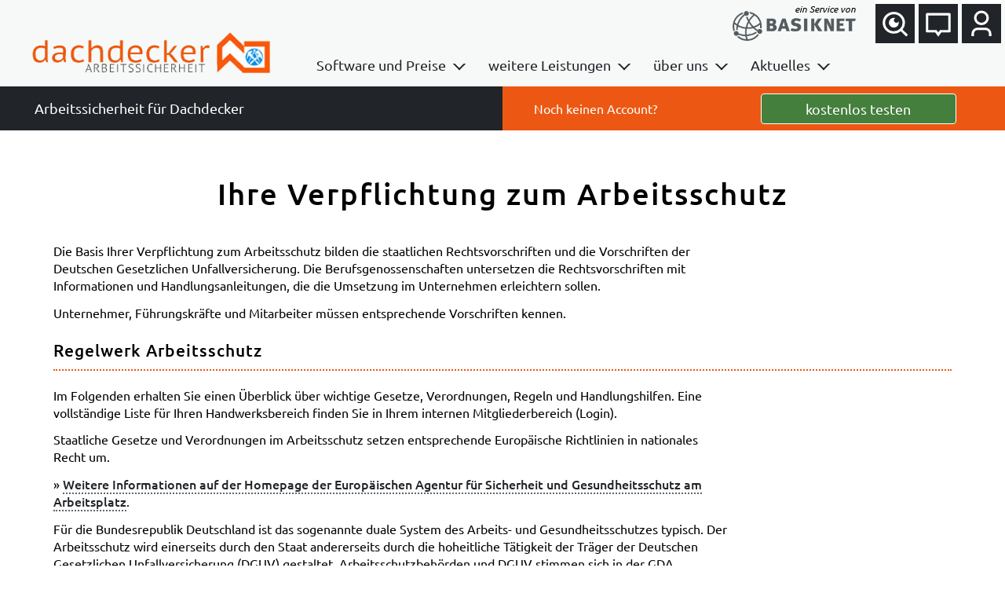

--- FILE ---
content_type: text/html; charset=utf-8
request_url: https://dachdecker-arbeitssicherheit.de/infos_arbeitsschutz.php?thema=infos
body_size: 7268
content:
<!DOCTYPE html>
<html lang="de">

    <head>
        <meta charset="utf-8">
        <meta name="description" content="Dachdecker-Arbeitssicherheit - Das Team von Dachdecker-Arbeitssicherheit stellt sich vor. Lernen Sie unsere Fachkräfte für Arbeitssicherheit, Sicherheitsingenieure & SiGeKo an unseren deutschlandweiten Standorten kennen">
        <meta name="author" content="Basiknet">
        <meta name="viewport" content="width=device-width, initial-scale=1.0">
        
        <!-- weitere Angaben (übernommen) --> 
        <meta name="page-type" content="Arbeitssicherheit">
        <meta name="content-language" content="de ">
        <meta name="robots" content="INDEX, FOLLOW">
        <meta name="revisit-after" content="10 days">
        <link rel="shortcut icon" type="image/x-icon" href="pics/favicon_dac.ico">
                
        <title>Dachdecker-Arbeitssicherheit – Unser Team</title>
        
        <link href="css/set_klon_dac.css" rel="stylesheet" type="text/css">
        <link href="css/theme_basik.css" rel="stylesheet" type="text/css">
        <link href="css/swiper.min.css" rel="stylesheet" type="text/css">
         
        <style type="text/css">
            @media print  {  .screen {display:none;}  }
            @media screen {  .print {display:none; }  }
                    </style>
        <script src="js/jquery-1.12.4.min.js" type="text/javascript"></script> 
        
    </head>
    <body class="public" >
       
        <!-- Kopf -->
                <header style="background-image: url('pics/themeback_dac.jpg');">
            <nav class="topnav">
                <div id="logo">
                    <a href="index.php"><img src="pics/logo_Dac.png"></a>
                </div>
                <div id="suchfeld">
                    <form id="suchform" method="post" action="suche.php?thema=suche" accept-charset="utf-8" name="GoSuch">
                        <fieldset>
                            <input id="suchwort" class="nofokus" type="text" placeholder="Suche..." maxlength="30" name="suche">
                        </fieldset>
                        <svg viewbox="0 0 24 24" width="32" height="32">
                            <path fill="none" d="M0 0h24v24H0z"/><path d="M16.172 11l-5.364-5.364 1.414-1.414L20 12l-7.778 7.778-1.414-1.414L16.172 13H4v-2z" fill="rgba(0,0,0,1)"/>
                        </svg>

                        <input class="sendgo" type="submit" alt="Suche" value="" name="Such">
                    </form>
                </div>
                <div id="basik">
                <p>ein Service von</p>
        
                <img src="pics/partnerlogo.png">                </div>
                <div id="topbar">
                    <button id="suche">
                        <a href="#top">
                        <svg viewbox="0 0 24 24" fill="currentColor" width="3.4em" height="3.4em" data-pg-collapsed>
                            <g>
                                <path fill="none" d="M0 0h24v24H0z"/>
                                <path d="M18.031 16.617l4.283 4.282-1.415 1.415-4.282-4.283A8.96 8.96 0 0 1 11 20c-4.968 0-9-4.032-9-9s4.032-9 9-9 9 4.032 9 9a8.96 8.96 0 0 1-1.969 5.617zm-2.006-.742A6.977 6.977 0 0 0 18 11c0-3.868-3.133-7-7-7-3.868 0-7 3.132-7 7 0 3.867 3.132 7 7 7a6.977 6.977 0 0 0 4.875-1.975l.15-.15zm-3.847-8.699a2 2 0 1 0 2.646 2.646 4 4 0 1 1-2.646-2.646z"/>
                            </g>
                        </svg>
                        </a>
                    </button><button id="kontakt">
                        <a href="kontakt_mailformular.php">
                        <svg viewbox="0 0 24 24" fill="currentColor" width="3.4em" height="3.4em" data-pg-collapsed>
                            <g>
                                <path fill="none" d="M0 0h24v24H0z"/>
                                <path d="M14.45 19L12 22.5 9.55 19H3a1 1 0 0 1-1-1V4a1 1 0 0 1 1-1h18a1 1 0 0 1 1 1v14a1 1 0 0 1-1 1h-6.55zm-1.041-2H20V5H4v12h6.591L12 19.012 13.409 17z"/>
                            </g>
                        </svg>
                        </a>
                    </button><button id="nutzer">
                        <a href="#top">
                        <svg viewbox="0 0 24 24" fill="currentColor" width="3.4em" height="3.4em" data-pg-collapsed>
                            <g>
                                <path fill="none" d="M0 0h24v24H0z"/>
                                <path d="M20 22h-2v-2a3 3 0 0 0-3-3H9a3 3 0 0 0-3 3v2H4v-2a5 5 0 0 1 5-5h6a5 5 0 0 1 5 5v2zm-8-9a6 6 0 1 1 0-12 6 6 0 0 1 0 12zm0-2a4 4 0 1 0 0-8 4 4 0 0 0 0 8z"/>
                            </g>
                        </svg>
                        </a>
                    </button>
                                </div>
                <div id="menu">
                    <button id="showme">
                        <p>Menu<br>einblenden</p>
                        <svg viewbox="0 0 24 24" fill="currentColor" width="3.4em" height="3.4em" data-pg-collapsed>
                            <g>
                                <path fill="none" d="M0 0H24V24H0z"/>
                                <path d="M21 18v2H3v-2h18zM6.95 3.55v9.9L2 8.5l4.95-4.95zM21 11v2h-9v-2h9zm0-7v2h-9V4h9z"/>
                            </g>
                        </svg>
                    </button>
                    <button id="hideme">
                        <svg viewbox="0 0 24 24" fill="currentColor" width="3.4em" height="3.4em" data-pg-collapsed>
                            <g>
                                <path fill="none" d="M0 0H24V24H0z"/>
                                <path d="M21 18v2H3v-2h18zM17.05 3.55L22 8.5l-4.95 4.95v-9.9zM12 11v2H3v-2h9zm0-7v2H3V4h9z"/>
                            </g>
                        </svg>
                    </button>

                    <ul class="navbar-nav noshow"><li class="nav-item mobile"><a class="nav-link" href="#">Startmenu</a></li><li class="nav-item hasdrop"><a href="software.php?thema=software" class="nav-link">Software und Preise</a><ul class="dropdown"><li class="sub-item"><a href="software.php?thema=software#gbu" class="nav-link">Gefährdungsbeurteilung</a></li><li class="sub-item"><a href="software.php?thema=software#gst" class="nav-link">Gefahrstoffmanagement</a></li><li class="sub-item"><a href="software.php?thema=software#utw" class="nav-link">Unterweisungen</a></li><li class="sub-item"><a href="software.php?thema=software#aufg" class="nav-link">Aufgaben und Termine</a></li><li class="sub-item"><a href="software.php?thema=software#amit" class="nav-link">Arbeitsmittel</a></li><li class="sub-item"><a href="software.php?thema=software#hlf" class="nav-link">Erste Hilfe / Brandschutz</a></li><li class="sub-item"><a href="software.php?thema=software#bem" class="nav-link">Betriebliches Eingliederungsmanagement (BEM)</a></li><li class="sub-item"><a href="software.php?thema=software#preise" class="nav-link">Preisübersicht Arbeitsschutzportal</a></li></ul></li><li class="nav-item hasdrop"><a href="leistungen.php?thema=weitere" class="nav-link">weitere Leistungen</a><ul class="dropdown"><li class="sub-item"><a href="leistungen.php?thema=weitere#betreuung" class="nav-link">Arbeitsschutzbetreuung</a></li><li class="sub-item"><a href="leistungen.php?thema=weitere#demandu" class="nav-link">Beurteilung psych. Belastungen mit DEMANDU</a></li><li class="sub-item"><a href="leistungen.php?thema=weitere#schulung" class="nav-link">Schulungen</a></li><li class="sub-item"><a href="leistungen.php?thema=weitere#fasi" class="nav-link">Basik-Pro</a></li><li class="sub-item"><a href="leistungen.php?thema=weitere#label" class="nav-link">White Label – Ihr Firmenportal als externe Beratung</a></li><li class="sub-item"><a href="leistungen.php?thema=weitere#preise" class="nav-link">Preisübersicht weitere Leistungen</a></li></ul></li><li class="nav-item hasdrop"><a href="ueber_uns.php?thema=ueber_uns" class="nav-link">über uns</a><ul class="dropdown"><li class="sub-item"><a href="ueber_uns_team.php?thema=ueber_uns" class="nav-link">Team</a></li><li class="sub-item"><a href="ueber_uns_partner.php?thema=ueber_uns" class="nav-link">Partner</a></li></ul></li><li class="nav-item hasdrop"><a href="aktuelles.php?thema=aktuell" class="nav-link">Aktuelles</a><ul class="dropdown"><li class="sub-item"><a href="aktuelles.php?thema=aktuell#newsletter" class="nav-link">Newsletter</a></li><li class="sub-item"><a href="aktuelles.php?thema=aktuell#veranstaltungen" class="nav-link">Veranstaltungen</a></li><li class="sub-item"><a href="aktuelles_veroeffentlichungen.php?thema=aktuell" class="nav-link">Veröffentlichungen</a></li></ul></li></ul>
                </div>
            </nav>

            <div id="headpromo">
                <p style='width:50%;'>Noch keinen Account?</p><a href="sicherheit_formular.php" style="width:50%"><button style="width:80%">kostenlos testen</button></a>            </div>
            <div id="headclaim">
                <p>Arbeitssicherheit für Dachdecker</p>
            </div>

                <!-- nur Anzeige, wenn nicht eigeloggt !  -->
            <div id="login" style="display: none;">
                <button>
                    <svg viewbox="0 0 24 24" fill="currentColor" width="4.5em" height="4.5em" data-pg-collapsed>
                        <g>
                            <path fill="none" d="M0 0h24v24H0z"/>
                            <path d="M12 10.586l4.95-4.95 1.414 1.414-4.95 4.95 4.95 4.95-1.414 1.414-4.95-4.95-4.95 4.95-1.414-1.414 4.95-4.95-4.95-4.95L7.05 5.636z"/>
                        </g>
                    </svg>
                </button>
                <p>Willkommen in Ihrem Portal für Arbeitssicherheit</p>
                <form id="int_login" method="post" action="/infos_arbeitsschutz.php" accept-charset="utf-8" name="GoLogin">
                    <fieldset>
                        <input id="usrName" class="nofokus" type="text" value="Benutzername" onblur="this.value=!this.value?'Benutzername':this.value;" onfocus="this.select()" onclick="this.value='';" maxlength="30" name="usrName">
                        <input id="usrPass" class="nofokus" type="text" value="Passwort" onblur="if (this.value=='') {this.value='Passwort'; this.type = 'text';}" onfocus="if(this.value=='Passwort') {this.type = 'password'; this.value=''; this.select(); }" maxlength="30" name="usrPass">
                        <button id="showpass" type="button" onclick="if(document.getElementById('usrPass').type=='password') {document.getElementById('usrPass').type = 'text';} else {document.getElementById('usrPass').type = 'password';}"><svg style="height:2.6em; width:2.6em; " xmlns="http://www.w3.org/2000/svg" viewBox="0 0 24 24" fill="currentColor"><path d="M23.821,11.181v0C22.943,9.261,19.5,3,12,3S1.057,9.261.179,11.181a1.969,1.969,0,0,0,0,1.64C1.057,14.739,4.5,21,12,21s10.943-6.261,11.821-8.181A1.968,1.968,0,0,0,23.821,11.181ZM12,19c-6.307,0-9.25-5.366-10-6.989C2.75,10.366,5.693,5,12,5c6.292,0,9.236,5.343,10,7C21.236,13.657,18.292,19,12,19Z"/><path d="M12,7a5,5,0,1,0,5,5A5.006,5.006,0,0,0,12,7Zm0,8a3,3,0,1,1,3-3A3,3,0,0,1,12,15Z"/></svg></button>
                        <input type="submit" alt="Einloggen" value="Einloggen" name="goin">
                    </fieldset>

                </form>
                <a href="passwort_zuruecksetzen.php">[ Passwort vergessen ? ]</a>
            </div>
    
            <div id="promo" class="show">
                <div class="col"><p>Noch keinen Account?</p><a href="sicherheit_formular.php"><button>kostenlos testen</button></a></div>
                <div class="offer"><p>Eine Woche kostenfrei - Zugriff auf alle Module !</p></div>
            </div>
        </header>
        <div id="claim">
            <h1>Arbeitssicherheit für Dachdecker</h1>
            <h3>einfach.sicher.digital</h3>
        </div>
        <div id="main">
            <div class="outer">
                <div class="inner">

                            
                    <!-- Start mit Content der Seite --> 

                    <section id="team">
                        <div class="container">
                        
                            <h2>Ihre Verpflichtung zum Arbeitsschutz</h2>
                            <p>
                                Die Basis Ihrer Verpflichtung zum Arbeitsschutz bilden die staatlichen Rechtsvorschriften
                                und die Vorschriften der Deutschen Gesetzlichen Unfallversicherung. Die
                                Berufsgenossenschaften untersetzen die Rechtsvorschriften mit
                                Informationen und Handlungsanleitungen, die die Umsetzung im Unternehmen
                                erleichtern sollen.
                            </p>
                            <p>
                                Unternehmer, Führungskräfte und Mitarbeiter müssen entsprechende Vorschriften
                                kennen.
                            </p>
                    
                            
                            <h3>Regelwerk Arbeitsschutz</h3>
                            <p>
                                Im Folgenden erhalten Sie einen Überblick über wichtige Gesetze,
                                Verordnungen, Regeln und Handlungshilfen. Eine vollständige Liste für
                                Ihren Handwerksbereich finden Sie in Ihrem internen Mitgliederbereich
                                (Login).
                            </p>

                            <p>
                                Staatliche Gesetze und Verordnungen im Arbeitsschutz setzen
                                entsprechende Europäische Richtlinien in nationales Recht um.
                            </p>
                            <p>
                                » <a href="https://osha.europa.eu/de/safety-and-health-legislation" target="_blank">
                                Weitere Informationen auf der Homepage der
                                Europäischen Agentur für Sicherheit und Gesundheitsschutz am Arbeitsplatz</a>.
                            </p>
                            <p>
                                Für die Bundesrepublik Deutschland ist das sogenannte duale System des
                                Arbeits- und Gesundheitsschutzes typisch. Der Arbeitsschutz wird
                                einerseits durch den Staat andererseits durch die hoheitliche Tätigkeit
                                der Träger der Deutschen Gesetzlichen Unfallversicherung (DGUV)
                                gestaltet. Arbeitsschutzbehörden und DGUV stimmen sich in der GDA
                                Gemeinsamen Deutschen Arbeitsschutzstrategie ab und entwickeln gemeinsam
                                mit weiteren Arbeitsschutzakteuren, wie z.B. Krankenkassen, Programme
                                und Leitlinien:
                            </p>
                            <p>
                                » <a href="http://www.gda-portal.de/de/Startseite.html" target="_blank">mehr unter GDA Gemeinsamen Deutschen Arbeitsschutzstrategie</a>
                            </p>
                            <p>
                                In den nächsten Jahren werden im Bereich Arbeitswelt Maßnahmen zur
                                Vorbeugung gegen Krankheiten und Früherkennung von Krankheiten im Rahmen
                                der betrieblichen Gesundheitsförderung in den Mittelpunkt gestellt.
                                Entsprechende Forderungen enthält das im Juli 2015 verabschiedete
                                Präventionsgesetz:
                            </p>
                            <p>
                                » <a href="http://www.immer-am-ball-bleiben.de" target="_blank">mehr unter „Das Präventionsgesetz im Überblick“</a>
                            </p>

                            <h3>Staatlicher Arbeitsschutz</h3>
                            <p>
                                Die Gesetzgebung im Bereich Arbeitsschutz sowie die Überwachung durch
                                staatliche Aufsichtsbehörden sind Aufgaben des Staates (§ 21 des
                                Arbeitsschutzgesetzes).
                            </p>
                            <p>
                                » <a href="http://www.baua.de/cae/servlet/contentblob/677886/publicationFile/" target="_blank">Liste der für den Arbeitsschutz zuständigen staatlichen Behörden der Bundesländer</a>
                            </p>
                            <p>
                                Die Umsetzung der Gesetze erfolgt durch Verordnungen, die für
                                Betriebsbereiche und Baustellen gelten, wie z.B.:
                            </p>
                            <ul>
                                <li>Arbeitsstättenverordnung</li>
                                <li>Betriebssicherheitsverordnung</li>
                                <li>Gefahrstoffverordnung</li>
                                <li>Verordnung zur arbeitsmedizinischen Vorsorge. </li>
                            </ul>
                            <p>
                                Nationale staatliche Regeln und Richtlinien konkretisieren und erläutern
                                einzelne Aspekte der Gesetze und Verordnungen, wie z.B. Technischen
                                Regeln für Gefahrstoffe (TRGS), die die Forderungen aus der
                                Gefahrstoffverordnung (GefStoffV) im Detail umsetzen. Sie haben keinen
                                Gesetzescharakter, stellen aber den Stand der Technik dar und zeigen
                                Wege zur Einhaltung der Gesetze und Verordnungen auf.
                            </p>

                            <table width="70%" cellpadding="6" class="download_tab"><tbody>
                                <tr id="art1476"><td valign=top width=20><nobr><a href="https://www.basik-net.de/basic-content/doc_upload/6_TRGS_555_Betriebsanweisung_Information_Beschaeftigte.pdf" target="_blank"><img src='./bild/pdf_thumb.gif'></a></nobr></td><td>TRGS 555 Betriebsanweisungen und Informationen für Beschäftigte</td>
                                </tr>
                                <tr id="art1473"><td valign=top width=20><nobr><a href="https://www.basik-net.de/basic-content/doc_upload/6_ASR_A4.3_Erste_Hilfe.pdf" target="_blank"><img src='./bild/pdf_thumb.gif'></a></nobr></td><td>ASR A4.3 Erste Hilfe</td>
                                </tr>
                                <tr id="art1474"><td valign=top width=20><nobr><a href="https://www.basik-net.de/basic-content/doc_upload/6_ASR_A2.2_Massnahmen_gegen_Braende.pdf" target="_blank"><img src='./bild/pdf_thumb.gif'></a></nobr></td><td>ASR A2.2 Maßnahmen gegen Brände</td>
                                </tr>
                                <tr id="art305"><td valign=top width=20><nobr><a href="https://www.basik-net.de/basic-content/doc_upload/6_ChemVOCFarbV_16_Dez_2004.pdf" target="_blank"><img src='./bild/pdf_thumb.gif'></a></nobr></td><td>Lösemittelhaltige Farben- und Lack-Verordnung (ChemVOCFarbV)</td>
                                </tr></tbody></table>
                            <br>
                            <h3>DGUV Deutsche Gesetzliche Unfallversicherung</h3>
                            <p>
                                Die Berufsgenossenschaften und die Unfallversicherungsträger der
                                öffentlichen Hand haben den gesetzlichen Auftrag, Arbeitsunfälle sowie
                                Berufskrankheiten und arbeitsbedingte Gesundheitsgefahren zu verhüten.
                                Nach Eintritt eines Versicherungsfalles entschädigen sie die
                                Versicherten oder deren Hinterbliebene.
                            </p>
                            <p>
                                Um ihrem Präventionsauftrag nach § 14 ff. SGB VII nachzukommen, erlassen
                                die Unfallversicherungsträger sogenannte DGUV Vorschriften, die wiederum
                                durch DGUV Regeln, Informationen und Grundsätze übergreifend oder
                                branchenspezifisch untersetzt werden können.
                            </p>
                            <p>
                                <a href="http://www.dguv.de/de/versicherung/gesetz_grundlage/index.jsp" target="_blank">» mehr zu gesetzlichen Grundlagen der DGUV</a><br>
                                <a href="http://www.dguv.de/de/praevention/vorschriften_regeln/index.jsp" target="_blank">» mehr zu DGUV Regelwerk (Vorschriften, Regeln, Informationen, Grundsätze) </a>
                            </p><br>
                            <table width="70%" cellpadding="6" class="download_tab"><tbody>
                                <tr id="art96"><td valign=top width=20><nobr><a href="https://www.basik-net.de/basic-content/doc_upload/7_DGUV_1_Praevention_Muster_UVV_Nov_2013.pdf" target="_blank"><img src='./bild/pdf_thumb.gif'></a></nobr></td><td>DGUV Vorschrift 1 Grundsätze der Prävention</td>
                                </tr>
                                <tr id="art1477"><td valign=top width=20><nobr><a href="https://www.basik-net.de/basic-content/doc_upload/7_DGUV_Regel_100-001_Grundsaetze_der_Praevention.pdf" target="_blank"><img src='./bild/pdf_thumb.gif'></a></nobr></td><td>DGUV Regel 100-001 Grundsätze der Prävention</td>
                                </tr>
                                <tr id="art870"><td valign=top width=20><nobr><a href="https://www.basik-net.de/basic-content/doc_upload/7_DGUV_2_BGBAU_Februar_2011.pdf" target="_blank"><img src='./bild/pdf_thumb.gif'></a></nobr></td><td>DGUV Vorschrift 2 Betriebsärzte und Fachkräfte für Arbeitssicherheit (BG BAU)</td>
                                </tr>
                                <tr id="art872"><td valign=top width=20><nobr><a href="https://www.basik-net.de/basic-content/doc_upload/7_DGUV_2_BGBAU_Anhaenge_1_5_Februar_2011.pdf" target="_blank"><img src='./bild/pdf_thumb.gif'></a></nobr></td><td>DGUV Vorschrift 2 der BG BAU Anhänge 1-5 </td>
                                </tr>
                                <tr id="art369"><td valign=top width=20><nobr><a href="https://www.basik-net.de/basic-content/doc_upload/7_BGV A3_Elektrische_Betriebsmittel.pdf" target="_blank"><img src='./bild/pdf_thumb.gif'></a></nobr></td><td>DGUV Vorschrift 3 Elektrische Anlagen und Betriebsmittel</td>
                                </tr></tbody></table>                    
                        </div>
                    </section>
                
                    <!--  Ende des Contents --> 

    			</div>
			</div>
        </div>
        
        <!-- Footer --> 
                        <div id="footer">
            <div class="inner">
                <div class="col">
                    <ul>
                        <li><a href="kontakt_mailformular.php">Kontakt</a></li>
                        <li><a href="software.php">Portalmodule / Software</a></li>
                        <li><a href="branchen.php">Branchen</a></li>
                    </ul>
                </div>
                
                <div class="col">
                    <ul>
                        <li><a href="impressum.php">Impressum</a></li>
                        <li><a href="datenschutz.php">Datenschutz</a></li>
                        <li><a href="agb.php">AGB</a></li>
                    </ul>
                </div>

                <div class="col">
                    <ul>
                        <li>
                        <a href="passwort_zuruecksetzen.php">neues Passwort anfordern</a>                        </li>
                        <li><a href="sitemap.php">Sitemap</a></li>
                        <li><a href="javascript:window.print()">Seite drucken</a></li>
                    </ul>
                </div>

                <div class="col social">
                    <p style="font-size: 0.8em;">Teilen auf:</p>
                    <a href="https://www.xing-share.com/social_plugins/share?url=https://dachdecker-arbeitssicherheit.de/infos_arbeitsschutz.php&wtmc=XING;&sc_p=xing-share">
                    <svg viewbox="0 0 24 24" width="2em" height="2em"><path fill="none" d="M0 0h24v24H0z"/><path d="M20.462 3.23c.153 0 .307.078.384.155a.49.49 0 0 1 0 .461l-6.077 10.77 3.846 7.076a.49.49 0 0 1 0 .462.588.588 0 0 1-.384.154h-2.77c-.384 0-.615-.308-.769-.539l-3.923-7.154C11 14.308 16.923 3.77 16.923 3.77c.154-.307.385-.538.77-.538h2.769zM8.923 7c.385 0 .615.308.77.538l1.922 3.308c-.153.154-3 5.23-3 5.23-.153.232-.384.54-.769.54H5.154a.588.588 0 0 1-.385-.154.49.49 0 0 1 0-.462l2.846-5.154-1.846-3.23a.49.49 0 0 1 0-.462A.588.588 0 0 1 6.154 7h2.77z" fill="rgba(255,255,255,1)"/></svg>
                    </a>
                    <a href="https://www.linkedin.com/shareArticle?mini=true&url=https://dachdecker-arbeitssicherheit.de/infos_arbeitsschutz.php">
                    <svg viewbox="0 0 24 24" width="2em" height="2em"><path fill="none" d="M0 0h24v24H0z"/><path d="M6.94 5a2 2 0 1 1-4-.002 2 2 0 0 1 4 .002zM7 8.48H3V21h4V8.48zm6.32 0H9.34V21h3.94v-6.57c0-3.66 4.77-4 4.77 0V21H22v-7.93c0-6.17-7.06-5.94-8.72-2.91l.04-1.68z" fill="rgba(255,255,255,1)"/></svg>
                    </a>
                </div>
            </div>
            <p class="ende">&copy; Basiknet 2004-2026</p>
        </div>

        <script src="js/funcs.js"></script>
    </body>
</html>

--- FILE ---
content_type: text/css
request_url: https://dachdecker-arbeitssicherheit.de/css/set_klon_dac.css
body_size: 161
content:
:root {
    --ci: #EC5813; /* je Klon individuell zu setzen */ 
    --aufci: #fff; 
    --white: white;
    /* --light: #fafafb; */
    --light: #f6f9f8;
    --dark: #212529;
    --akzent: #4a4d51;
    --line: #5e6b83;
    --maxwidth : 860px;
}



--- FILE ---
content_type: text/css
request_url: https://dachdecker-arbeitssicherheit.de/css/theme_basik.css
body_size: 49180
content:
/* BASIKNET THEME

    version 4.5
    last edit 14-12-2023 mz/rw

*/

/* besondere Styles des Contents */
@import url(content.css);

/* ubuntu-regular - latin */
@font-face {
    font-display: swap;
    font-family: 'Ubuntu';
    font-style: normal;
    font-weight: 400;
    src: url('../fonts/ubuntu-v20-latin-regular.woff2') format('woff2'),
        url('../fonts/ubuntu-v20-latin-regular.woff') format('woff');
}

/* ubuntu-italic - latin */
@font-face {
    font-display: swap;
    font-family: 'Ubuntu';
    font-style: italic;
    font-weight: 400;
    src: url('../fonts/ubuntu-v20-latin-italic.woff2') format('woff2'),
        url('../fonts/ubuntu-v20-latin-italic.woff') format('woff');
}

/* ubuntu-500 - latin */
@font-face {
    font-display: swap;
    font-family: 'Ubuntu';
    font-style: normal;
    font-weight: 500;
    src: url('../fonts/ubuntu-v20-latin-500.woff2') format('woff2'),
        url('../fonts/ubuntu-v20-latin-500.woff') format('woff');
}

/* ubuntu-500italic - latin */
@font-face {
    font-display: swap;
    font-family: 'Ubuntu';
    font-style: italic;
    font-weight: 500;
    src: url('../fonts/ubuntu-v20-latin-500italic.woff2') format('woff2'),
        url('../fonts/ubuntu-v20-latin-500italic.woff') format('woff');
}

/* ubuntu-700 - latin */
@font-face {
    font-display: swap;
    font-family: 'Ubuntu';
    font-style: normal;
    font-weight: 700;
    src: url('../fonts/ubuntu-v20-latin-700.woff2') format('woff2'),
        url('../fonts/ubuntu-v20-latin-700.woff') format('woff');
}

/* ubuntu-700italic - latin */
@font-face {
    font-display: swap;
    font-family: 'Ubuntu';
    font-style: italic;
    font-weight: 700;
    src: url('../fonts/ubuntu-v20-latin-700italic.woff2') format('woff2'),
        url('../fonts/ubuntu-v20-latin-700italic.woff') format('woff');
}

/* teko-regular - latin */
@font-face {
    font-display: swap;
    font-family: 'Teko';
    font-style: normal;
    font-weight: 400;
    src: url('../fonts/teko-v20-latin-regular.woff2') format('woff2');
}

/* teko-500 - latin */
@font-face {
    font-display: swap;
    font-family: 'Teko';
    font-style: normal;
    font-weight: 500;
    src: url('../fonts/teko-v20-latin-500.woff2') format('woff2');
}

/* kalam-regular - latin */
@font-face {
    font-display: swap;
    font-family: 'Kalam';
    font-style: normal;
    font-weight: 400;
    src: url('../fonts/kalam-v16-latin-regular.woff2') format('woff2'),
        url('../fonts/kalam-v16-latin-regular.woff') format('woff');
}

/* kalam-700 - latin */
@font-face {
    font-display: swap;
    font-family: 'Kalam';
    font-style: normal;
    font-weight: 700;
    src: url('../fonts/kalam-v16-latin-700.woff2') format('woff2'),
        url('../fonts/kalam-v16-latin-700.woff') format('woff');
}


*,
*::before,
*::after {
    box-sizing: border-box;
}

/* SELEKTOREN */
html {
    height: 100%;
    min-height: 100vh;
    width: 100%;
    scroll-behavior: smooth;
}

body {
    font-family: Ubuntu, Arial, Helvetica, sans-serif;
    font-weight: 400;
    width: 100%;
    font-size: 16px;
    line-height: 1.4em;
    margin: 0;
    padding: 0;
}

body.public,
body.start {
    background-image: url('../pics/themeback_fade.jpg');
    background-repeat: no-repeat;
    background-size: cover;
    background-position: center center;
    background-attachment: fixed;
}

body.start.intern {
    background-position: 28vw center;
}

/* FORMULAR ELEMENTE */
input,
select,
textarea {
    font-size: inherit;
    font-family: inherit;
}

img {
    border: 0px;
}

/* POSITIONIERUNG */

.row {
    display: flex;
    flex-wrap: wrap;
}

.row>* {
    flex-shrink: 0;
    width: 100%;
    max-width: 100%;
}

.col {
    flex: 1;
}

.justify-content {
    justify-content: space-around !important;
}

.flowbox {
    flex-grow: 1;
    flex-shrink: 1;
    position: relative;
    box-sizing: border-box;
}

.clear,
#main .inner form .chkbox:after {

    clear: both;
    width: 100%;
    display: block;
    content: '';
    height: 5px;
    margin: 5px 0;
}

.intern .noshow {
    opacity: 0;
    pointer-events: none;
}

.isopen {
    height: auto !important;
}

p.about {
    border-left: 12px solid var(--ci);
    padding-left: 10px;
    width: 75%;
    margin: 1em auto;
}


/* TABELLEN */
table {
    border: 0;
    border-collapse: collapse;
    border-spacing: 0;
}

tr,
th {
    padding: 0;
    margin: 0;
    border-bottom: 1px dotted #333;
}

th,
td {
    border: none;
    padding: 7px;
    text-align: left;
    font-weight: normal;
}

th {
    background-color: var(--ci);
    color: var(--aufci);
    font-weight: bold;
    border-width: 0px;
}

th img {
    margin-left: 5px;
}

/* SEITENELEMENTE */

#outer,
section,
.header {
    width: 100%;
    position: relative;
    margin: 0;
    padding: 0;
    box-sizing: border-box;
}

section {
    margin-top: 3.5em;
    position: relative;
}

section[id]:before {
    content: '';
    display: block;
    height: 140px;
    margin-top: -140px;
    visibility: hidden;
    z-index: -1;
    position: relative;
}

section p {
    max-width: var(--maxwidth);
    margin: 0.8em 0;
}

#main section:first-child:before,
#main2 section:first-child:before {
    height: inherit;
    margin-top: -70px;
}

.kachel_box:target {
    scroll-margin-top: 190px;
}

#main {
    width: 100%;
    position: relative;
    padding: 0;
}

.intern #main {
    padding-left: 28%;
}

#main *:not(section) {
    scroll-margin-top: 180px;
}

.outer {
    width: 100%;
    padding: 75px 2em;
    position: relative;
    background-color: #fff;
}

.inner {
    max-width: 1400px;
    margin: 0px auto;
}

.line {
    width: 100%;
    height: 8px;
    background-color: var(--ci);
}

.container {
    padding: 0 3%;
}

.intern #archiv .container, .intern #fasi .container, .intern section.hasbox>.container {
    padding: 0 100px 0 3%;
}

a {
    text-decoration: none;
    outline: none;
    color: var(--dark);
}

.underlined {
    border-bottom: 2px dotted #fff;
    margin: 2px 4px 0 4px;
    padding: 0 2px;
}

section :not(.hide_tr) a:not(.info_box):not(.flowbox) {
    border-bottom: 2px dotted #666;
    padding: 0;
    font-weight: 500;
}

section .marketing :not(.hide_tr) a:not(.info_box):not(.flowbox) {
    border-bottom: 2px dotted var(--aufci);
}

button a {
    color: #fff;
}

h1,
h2,
h3,
h4,
h5,
h6 {
    font-weight: 500;
    line-height: normal;
    margin: 0 0 20px 0;
    overflow-wrap: break-word;
}

h1,
h2 {
    letter-spacing: 2px;
}

h1 {
    margin: 2em;
    text-align: center;
}

h2 {
    font-size: 2.4em;
    text-align: center;
    margin: 1.5em auto 1em auto;
    max-width: 800px
}

h3 {
    font-size: 1.3em;
    padding: 10px 0;
    letter-spacing: 1px;
    border-bottom: 2px dotted var(--ci)
}

h4,
h5 {
    font-size: 1.15em;
}

h5 {
    font-size: 1.05em;
}

.topnav {
    position: fixed;
    top: 0;
    width: 100%;
    height: 110px;
    z-index: 8880;
}

.popup .topnav {
    position: relative;
}

#logo {
    width: 30%;
    height: 100%;
    position: relative;
    float: left;
    min-width: 250px;
}

#logo img {
    margin: 0;
    max-width: 80%;
    max-height: 85%;
    position: absolute;
    bottom: 15px;
    left: 2.5em;
}

#basik,
#suchfeld {
    margin: 0;
    height: 38px;
    position: absolute;
    top: 0;
    right: 190px;
}

#basik img {
    height: 100%;
    margin-top: 14px;
}

#basik p {
    text-align: right;
    font-size: 12px;
    margin: 0;
    position: absolute;
    top: 0;
    right: 0;
    font-style: italic;
}

/* HEADER Buttons und menu -------------- */

#topbar {
    text-align: right;
}

#topbar button,
#menu button {
    background-color: var(--dark);
    color: #fff;
    border-radius: 0px;
    border: 0;
    border-top: 5px solid #fff;
    margin-right: 5px;
    width: 50px;
    overflow: hidden;
    cursor: pointer;
}

#topbar button.focusbut {
    border-top: 5px solid var(--ci);
}

#topbar button svg {
    position: relative;
    top: 2px;
    width: 2.8em;
}

#menu button {
    position: absolute;
    right: 0;
    z-index: 88;
    display: none;
}

.intern #menu button {
    display: block;
}

#menu button#hideme {
    z-index: 78;
    background-color: var(--ci);
}

#menu button#showme {
    width: 160px;
}

#menu button#showme p {
    float: left;
    width: 68%;
    overflow: hidden;
    margin: 5px 0;
    font-style: italic;
}

header {
    /* background image inline bei Bedarf */
    height: 70vh;
    width: 100%;
    overflow: hidden;
    position: relative;
    background-repeat: no-repeat;
    background-size: cover;
    background-position: center;

}

.intern header,
.public header,
.popup header {
    height: auto;
    background: none;
    position: inherit;
}

.public header {
    min-height: 160px;
}


#menu {
    float: right;
    width: 70%;
}

#menu,
#internmenu {
    -ms-overflow-style: none;
    /* Internet Explorer 10+ */
}

#menu::-webkit-scrollbar,
#internmenu::-webkit-scrollbar {
    /* WebKit */
    width: 0;
    height: 0;
}

#menu ul.navbar-nav {
    margin: 0;
    padding: 0;
}

#menu ul li.nav-item {
    padding: 0 3% 0 5px;
    position: relative;
    display: inline-block;
}

#menu ul li.nav-item.mobile {
    display: none;
}

#menu ul li.nav-item>a {
    display: block;
    height: 45px;
    box-sizing: border-box;
    margin-top: 10px;
    padding: 7px 7px 13px 7px;
    color: var(--dark);
    text-align: left;
    white-space: nowrap;
    font-size: 1.1em;
}

#menu ul li.nav-item>a {
    position: relative;
    left: -1px;
}

#menu ul li.sub-item a {
    position: relative;
    left: -2px;
}

#internmenu .hasdrop.aktiv ul.dropdown {
    height: auto;
}

#menu ul li.sub-item a,
#internmenu ul li a {
    display: block;
    padding: 6px 8px;
    color: var(--dark);
    text-align: left;
    max-width: 450px;
    margin-right: auto;
    width: 100%;
}

#menu ul li.sub-item:last-child a,
#internmenu ul li.sub-item:last-child a {
    border: none;
}

#menu ul li.nav-item>a,
#internmenu ul li.nav-item>a,
#menu ul.dropdown li.sub-item a,
#internmenu ul.dropdown li.sub-item a {
    display: block;
    border-left: 8px solid transparent;
}

#menu ul li.nav-item>a:hover,
#menu ul li.nav-item>a.aktiv,
#menu ul li.sub-item>a:hover,
#menu ul li.sub-item>a.aktiv,
#internmenu ul li.nav-item>a.aktiv,
#internmenu ul li .nav-item-header.aktiv, 
#internmenu ul li.sub-item>a.aktiv,
#internmenu ul li.nav-item>a:hover {
    border-left: 8px solid var(--ci);
}

#menu ul.dropdown,
#internmenu ul.dropdown {
    position: absolute;
    left: 4px;
    overflow-y: hidden;
    padding: 0;
    width: 1000%;
    height: 0;
    transition: height 0.5s ease;
}

#internmenu ul.dropdown {
    position: relative;
    width: 100%;
    height: 0;
    transition: height 0.5s ease;
    border-radius: 0;
    font-size: 1em;
}

#menu ul.dropdown.open,
#internmenu ul.dropdown.open {
    transition: height 0.5s ease;
    top: 55px;
    border-bottom: 6px solid var(--ci);
}

#internmenu ul.dropdown.open {
    height: 200px;
    top: auto;
    border-color: transparent;
}

#menu li.nav-item.hasdrop::before,
/* #internmenu li.nav-item.hasdrop::before, */
#menu li.mobile::before,
#internmenu li.mobile::before,
.filterbox h2::before,
.nav-chevron::before,
.internbox h3::before,
.internbox.opts h5::before,
.hinweisbox h2::before,
.boxelement h4:before,
.container.gbupakete ul li:before {
    content: "";
    position: absolute;
    top: 20px;
    right: 12px;
    z-index: 1000;
    width: 12px;
    height: 12px;
    border: 2px solid var(--dark);
    border-top: 2px solid transparent;
    border-right: 2px solid transparent;
    transform: rotate(-45deg);
    transition: 0.5s;
    pointer-events: none;
}

.nav-chevron::before { 
    top: 10px;
}

.nav-chevron.open::before,
.nav-chevron.isopen::before{
    transform: rotate(-225deg);
    margin-top: 8px;
}

.nav-item-header {
    cursor: pointer;
    display: flex;
    border-left: 8px solid transparent;
    border-bottom: 1px dotted var(--line);
}

/*  Hovereffekt für li in interner Navigation
    Auskommentiert da aktuell nicht gewünscht */

/* .nav-item-header a:hover {
    border-top-right-radius: 5px;
    border-bottom-right-radius: 5px;
    background-color: lightgray;
    }

    #internmenu li:not(.hasdrop) a:hover {
    border-top-right-radius: 5px;
    border-bottom-right-radius: 5px;
    background-color: lightgray;
    }
*/

.nav-item-header:hover {
    border-left: 8px solid var(--ci);
}

.nav-chevron {
    width: 30px;
}

.nav-chevron.isopen { 
    cursor:auto; 
}

.nav-chevron:not(.isopen):hover {
    border-radius: 5px;
    background-color: lightgray;
}

#internmenu li.nav-item.hasdrop::before,
.internbox.opts h5::before {
    top: 9px;
}

.internbox.opts h5::before {
    width: 18px;
    height: 18px;
}

#menu li.nav-item.focusmenu::before {
    top: 26px!important;
    transform: rotate(-225deg);
}

#menu li.nav-item:hover .dropdown {
    display: block;
}

#internmenu ul.dropdown li.sub-item a:hover {
    border-left: 8px solid var(--ci);
}

#menu ul.dropdown li.sub-item:first-child {
    margin-top: 10px;
}



/* LOGIN FORM */

#login {
    width: 50%;
    position: absolute;
    z-index: 1003;
    height: auto;
    right: 0;
    background-color: var(--ci);
    padding-bottom: 2em;
    border-bottom: 4px solid #333;
}

.start #login {
    height: 100%;
    padding-bottom: 1em;
    border-bottom: 0px;
}

#login form {
    width: 80%;
    margin: 30px auto;
}

#login button {
    position: absolute;
    top: 115px;
    right: 0;
    color: #fff;
    background-color: transparent;
    border: none;
    width: 60px;
    height: 60px;
    padding: 0;
    cursor: pointer;
}

#login p {
    width: 60%;
    margin: calc(6% + 110px) 30% 0px 10%;
    font-size: 1.5em;
    color: var(--aufci);
    overflow-wrap: break-word;
    letter-spacing: 2px;
    text-shadow: 0em 0.05em 0.04em rgba(197, 232, 163, 0.25), 0em 0.1em 0.14em rgba(0, 0, 0, 0.1), 0em 0.18em 0.23em rgba(0, 0, 0, 0.3);
}

#login a {
    font-weight: 500;
    color: var(--aufci);
    text-align: center;
    display: block;
}

#showpass { 
    top:47px !important; 
    right:-60px !important;
}

form fieldset {
    border: none;
    margin: 0;
    padding: 0;
    width: 100%;
    position: relative;
}

#promo button,
#headpromo button,
.kachel_box button,
.ab_bildbox button,
.ab_textbox button,
#login input[type="text"],
#login input[type="email"],
#login input[type="submit"],
#login input[type="password"],
#login textarea {
    font-size: 1.1em;
    font-family: Ubuntu, sans-serif;
    color: var(--aufci);
    font-weight: 300;
    width: 100%;
    min-width: 100%;
    padding: 8px;
    outline: none;
    border: 1px solid #fff;
    background-color: var(--ci);
    border-radius: 4px;
    margin: 6px 0;
}

#login input[type="submit"] {
    background-color: var(--dark);
    color: #fff;
    border: 2px solid var(--dark);
}

#login input#passwort,
#login input#nutzer {
    font-style: italic;
}


/* PROMOTION */

#promo {
    width: 50%;
    position: absolute;
    z-index: 180;
    right: 0;
    top: 50%;
    padding: 20px 20px 30px 30px;
    border-radius: 8px 0 0 6px;
    background-color: var(--ci);
    text-align: center;
    transition: opacity 0.8s;
    opacity: 0%;
}

#promo p,
#promo button,
#promo .offer {
    width: 100%;
    color: #fff;
}

#promo p {
    color: var(--aufci);
}

#promo button,
#headpromo button {
    cursor: pointer;
}

#promo .col {
    float: left;
    width: calc(61% - 20px);
}

#promo .offer {
    width: 38%;
    position: absolute;
    align-items: center;
    display: grid;
    right: 0;
    color: #fff;
    padding: 0 1em;
    height: 100%;
    background-color: var(--dark);
    background-image: url('../pics/brush.svg');
    background-repeat: no-repeat;
    background-size: cover;
    background-position: center;
    top: 0;
}

#promo .offer p {
    font-family: Teko;
    font-size: 1.8em;
    color: #fff;
    margin: 0;
    line-height: 1.3em;
}

#headpromo,
#headclaim {
    position: fixed;
    z-index: 1001;
    top: 110px;
    height: 56px;
    right: 0;
    width: 50%;
    background-color: var(--ci);
    transition: opacity 0.8s;
    opacity: 0%;
    align-items: center; 
    display:flex; 
}

.public #headpromo,
.intern #headpromo,
.intern #headclaim,
.public #headclaim {
    opacity: 100%;
}

#headpromo button,
#headpromo p {
    width: 40%;
    min-width: inherit;
    display: inline-block;
    padding: 8px 5%;
}

.intern #headpromo p {
    width: 90%;
    text-align: center;
}

#headpromo p {
    color: var(--aufci);
    margin: 8px;
}

#promo.show,
#headpromo.show,
#headclaim.show,
.navbar-nav.show {
    transition: opacity 0.8s;
    opacity: 100%;
}

.public #promo,
.public #promo.show,
.public #claim,
.intern #claim {
    display: none;
}

#claim,
#headclaim {
    background-color: var(--dark);
}

#headclaim {
    right: inherit;
    left: 0;
}

#headclaim p {
    color: #fff;
    margin: 0 0 0 2.5em;
    font-size: 1.1em;
}

#claim h1,
#claim h3 {
    font-size: 2.1em;
    text-align: center;
    color: #fff;
    margin: 0;
}

#claim h3 {
    font-size: 2.8em;
    background-color: var(--ci);
    color: var(--aufci);
}

/* INTERNMENU */


#internmenu {
    width: 28%;
    position: fixed;
    height: calc(100vh - 166px);
    transition: height 1s ease;
    top: 166px;
    left: 0;
    overflow-y: scroll;
}

#internmenu .inner {
    width: 80%;
    max-width: 340px;
    margin-top: 40px;
    margin-bottom: 1em;
    padding: 0;
}

#internmenu li {
    padding: 4px;
    word-wrap: break-word;
    list-style-type: none;
    position: relative;
}

#internmenu .nav-item:not(.hasdrop) {
    border-bottom: 1px dotted var(--line);
}

#internmenu li.focusmenu>a {
    margin-bottom: 0px;
}

#internmenu li.sub-item {
    padding: 0 4px;
}

#internmenu li.sub-item a{
    border-bottom: 1px dotted var(--line);
}

#internmenu li.nav-item.mobile {
    display: none;
}

#internmenu li a {
    color: var(--dark);
}

/* -------------- Listen+Aufzählungen Bühne/Content --- */

section ul,
section ol {
    list-style: none;
    font-size: 1.05em;
    position: relative;
}

section ol {
    list-style: decimal-leading-zero inside none;
    padding-left: 2em;
}

section ul li,
section ol li {
    padding: 5px 0;
}

.container ul li:before {
    content: ' ';
    display: block;
    width: 0.8em;
    height: 0.8em;
    background-color: var(--ci);
    position: absolute;
    left: 0.3em;
    margin-top: 0.2em;
}

ul#counter li:before {
    width: 2em;
    height: 2em;
    position: absolute;
    left: 0.3em;
    margin-top: 0.2em;
}

/* SONDERFALL LISTEN GBU PAKETE */

.container.gbupakete ul li {
    position: relative;
    cursor: pointer;
    padding-left: 3em;
    left: -3em;
}

.container.gbupakete ul li:before {
    background-color: unset;
    cursor: pointer;
    transform: rotate(-135deg);
    right: unset;
    left: 0.9em;
    top: 6px;
    width: 0.85em;
    height: 0.85em;
    border-bottom: 2px solid var(--ci);
    border-left: 2px solid var(--ci);
}

.container.gbupakete ul li h5 {
    margin: 0;
    border-bottom: 2px dotted #333;
}

.container.gbupakete ul li p {
    margin-top: 5px;
    font-size: 0.9em;
    font-style: italic;
}

h4.orub img {
    cursor: pointer;
    vertical-align: bottom;
    opacity: 0.8;
}

/* SONDERFALL SEITE SOFTWARE */
.marketing {
    max-width: 1200px;
    margin: 0px auto;
}

.marketing.container>h3 {
    width: calc(100% - 80px);
    margin-top: 4em;
    font-size: 1.5em;
}

.marketing.container>h3:nth-of-type(even) {
    margin-left: 80px;
}

/* Linkboxen und Boxen Aktuelles ------------------------ */

.ab_textbox {
    box-sizing: border-box;
    padding-right: 1.2em;
    margin: 25px 0;
}

.col.ab_textbox {
    flex-basis: 50%;
}

.ab_bildbox,
.ab_bildbox a,
.marketing .col.ab_textbox,
.marketing .col.ab_textbox a {
    background-color: var(--ci);
    color: var(--aufci);
    position: relative;
    margin: 0;
}

.ab_bildbox p,
.marketing .col.ab_textbox p {
    width: 75%;
    box-sizing: border-box;
    margin: 0;
    padding: 1em 5%;
}

.intern .col.ab_textbox {
    flex-basis: 38%;
}

.col.ab_textbox:nth-child(2),
.col.ab_bildbox:nth-child(2) {
    padding-left: 2.4em;
    border-left: 2px solid var(--ci);
}

.marketing .col.ab_textbox {
    padding-left: 50px !important;
    padding-right: 40px !important;
    padding-top: 0.8em !important;
    border-left-width: 0px !important;
}

.marketing .col.ab_textbox {
    border-left-width: 0px;
}

.marketing .col.ab_bildbox:nth-child(1) {
    border-bottom-left-radius: 70px;
}

.marketing .col.ab_bildbox:nth-child(2) {
    border-bottom-right-radius: 70px;
    border-left: 0px;
}

.marketing .col.ab_textbox:nth-child(1) {
    border-top-left-radius: 70px;
    padding-top: 1.6em;
}

.marketing .col.ab_textbox:nth-child(2) {
    border-top-right-radius: 70px;
}

a.info_box,
div.info_box,
.hinweisbox h2,
.filterbox h2,
.internbox h3 {
    min-height: 65px;
    border-left: 65px solid var(--ci);
    border-bottom: none;
    padding: 8px 20px;
    margin: 10px 0 0 0;
    align-items: center !important;
    position: relative;
    display: flex;
    background: var(--dark);
    color: #fff;
    flex-basis: 48%;
    margin: 0.5% 0;
}

.hinweisbox .hinweisthema h3,
.hinweisbox .hinweisthema h4 {
    font-size: 1.2em;
    padding: 6px;
    margin: 0;
    cursor: pointer;
}

.row .flowbox.info_box:nth-child(odd) {
    margin-right: 1%;
}

a.info_box.gruen,
div.info_box.gruen {
    border-left-color: hsl(113, 35%, 37%);
}

.info_box>svg {
    position: absolute;
    left: -50px;
}


.small_info_box {
    width: 49.4%;
    min-height: 70px;
}

.box_4 {
    flex-basis: 20%;
}

.box_3 {
    flex-basis: 30%;
}

.box_2 {
    flex-basis: 40%;
}

.box_1 {
    flex-basis: 50%;
}

.box_0 {
    flex-basis: 70%;
}

.bilder_box {
    flex-basis: 24%;
    margin: 1em;
    text-align: center;
}

.bilder_box img {
    display: inline-flex;
    width: 20%;
    height: auto;
    margin-right: 2%;
    vertical-align: middle;
}

.kachel_box {
    background-color: var(--ci);
    color: var(--aufci);
    text-align: center;
    padding: 12px 1.8em 5em 1.2em;
    margin: 1em 1%;
    max-width: 1000px;
    position: relative;
}

.flowbox.kachel_box {
    max-width: inherit;
}

.row .kachel_box:nth-child(odd) {
    background-color: var(--akzent);
    color: #fff;
}

.row>.kachel_box:nth-child(1):last-child,
.container>.kachel_box:nth-child(1):last-child,
.inner>.kachel_box:nth-child(1):last-child {
    /* if only child */
    margin: 1em auto;
    background-color: var(--ci);
    color: var(--aufci); 
}

.kachel_box h5 {
    font-size: 1.3em;
    margin: 1em 0;
    text-transform: uppercase;
    border-bottom: 3px dotted #fff;
    padding-bottom: 8px;
}

.kachel_box ul li,
.ab_textbox ul li {
    font-size: 0.95em;
    padding: 3px 0;
    display: block;
    padding-left: 1.8em;
    position: relative;
}

#preise .kachel_box ul li {
    font-size: 1em;
    padding-left: 2.5em;
}

section .container .kachel_box ul li:before,
section .container .ab_textbox ul li:before {
    font-size: 1.6em;
    content: "\2714";
    position: absolute;
    left: 0;
    top: -2px;
    background: none;
}

.kachel_box>button,
.ab_bildbox>button,
.ab_textbox>button {
    position: absolute;
    bottom: 0;
    left: 0;
    border: none;
    border-radius: 0;
    background-color: var(--dark);
    color: #fff;
    cursor: pointer;
    font-size: 1em;
    margin: 0;
    padding: 1em 8px;
}

.kachel_box>button span,
.ab_bildbox>button span,
.ab_textbox>button span {
    font-size: 1.4em;
    display: inline-block;
    margin-right: 10px;
    position: relative;
    top: 2px;
}

.kachel_box ul {
    text-align: left;
    width: 85%;
    margin: 10px auto;
    padding-left: 12px;
}

.termin_box {
    flex-basis: 45%;
    margin: 20px 4% 20px 1%;
    flex-grow: 0;
}

.row .termin_box:nth-child(even) {
    margin: 20px 1% 20px 4%;
}

.termin_box>div {
    border-right: 36px solid var(--ci);
    padding-right: 20px;
}

.termin_box>svg {
    position: absolute;
    right: 0;
}

.termin_box .mt-3 {
    font-weight: 500;
}

.date_text {
    float: left;
    font-size: 1.2em;
    line-height: 95%;
    color: var(--ci);
}

.basik_text {
    text-align: right;
    font-size: 0.9em;
    color: var(--line);
    border-bottom: 2px dotted var(--line);
}

.termin_text,
.termin_box h5 {
    clear: left;
    padding: 10px 0 0 6px;
    margin: 0;
    font-size: 0.9em;
}

.termin_box h5 {
    font-size: 1.1em;
    text-shadow: none;
}

.termin_text p {
    display: inline-block;
    width: 100%;
    margin: 0;
    margin-bottom: 8px;
}

/* BILDCONTENT ---------------*/
.bild {
    /* background-image: url('../inhalt/basik-net_arbeitsschutz.jpg'); set inline ! */
    background-repeat: no-repeat;
    background-size: cover;
    background-position: center;
    min-height: 280px;
}

/* COUNTER STARTSEITE ---------------*/

#counter {
    display: flex;
    justify-content: center;
    align-items: start;
    width: 90%;
    margin: 4em auto;
    padding: 0;
    min-height: 20vh;
}

.stat {
    display: flex;
    flex-grow: 0;
    flex-basis: 30%;
    align-items: baseline;
    margin: 1%;
    padding: 0;
    box-sizing: border-box;
}

.stat-figure {
    font-size: 3em;
    font-weight: bold;
    display: inline;
    margin: 0.6em 12px 12px 1em;
}

.stat-caption {
    text-align: center;
}

/* ELEMENTE INTERNER BEREICH ---------------*/

.boxcon {
    height: 0;
    overflow: hidden;
    transition: height 1s ease;
    max-width: var(--maxwidth);
    background-color: var(--light);
    border: 1px solid var(--ci);
    border-top: 0;
    border-bottom: 0;
}

.filterbox,
.hinweisbox,
.internbox,
.boxelement {
    margin: 20px auto;
    padding: 0;
    line-height: 1.3em;
    position: relative;
}

.boxcon .boxelement {
    margin: 0;
    scroll-margin-top: 180px;
}

.boxcon .boxelement:first-child {
    margin-top: 10px;
}

.filterbox h2,
.internbox h3,
.hinweisbox h2 {
    background-color: #fff;
    text-shadow: none;
    margin: 0;
    font-size: 1.1em;
    cursor: pointer;
    color: #333;
    border-top: 1px solid var(--ci);
    border-right: 1px solid var(--ci);
    border-bottom: 1px solid var(--ci);
    padding: 6px 18px;
    min-height: 50px;
    max-width: 800px;
}

.filterbox h2,
.internbox h3,
.hinweisbox h2 {
    width: 100%;
    max-width: var(--maxwidth);
}

.filterbox h2::before,
.internbox h3::before,
.hinweisbox h2::before {
    right: inherit;
    left: -45px;
    top: 5px;
    width: 1.4em;
    height: 1.4em;
    border: 4px solid #fff;
    border-top: 4px solid transparent;
    border-right: 4px solid transparent;
}



.boxelement h4 {
    padding: 6px 0 6px 3.6em;
    margin: 0;
    font-size: 1.05em;
    cursor: pointer;
}

.boxelement h4::before {
    right: inherit;
    left: 1.5em;
    top: 7px;
}

.hinweiselement {
    height: 0;
    overflow: hidden;
    padding: 0 1.5em;
    font-size: 0.9em;
    line-height: 1.2em;
}

.filterbox h2 img,
.filterbox h3 img,
.hinweisbox h2 img {
    display: none;
}

.internbox .howto,
.internbox .meldung,
.internbox .hinweis {
    color: var(--ci);
    padding: 6px 0 6px 1.4em;
}

.internbox > h3 + .howto {
    border-left: 1px solid var(--ci);
    border-right: 1px solid var(--ci);
    border-bottom: 1px solid var(--ci);
    margin: 0;
    padding-top: 0.8em;
    color: var(--dark);
}

.internbox .boxelement .meldung,
.internbox .boxelement .hinweis {
    position: relative;
    top: -6px;
}

.hinweis_box,
.meldungok,
.meldungfehler {
    color: var(--dark);
    text-align: center;
    border-bottom: 5px solid var(--ci);
    background-color: var(--light);
    padding: 20px;
    width: 40%;
    margin: 30px auto;
}

.meldungfehler {
    border-bottom: 5px solid red;
    background-color: #ffe9ec;
}

.meldungok {
    background-color: #E2FBE0;
}

.internbox .meldung:before,
.internbox .hinweis:before {
    content: 'i';
    width: 1.4em;
    height: 1.4em;
    border-radius: 50%;
    display: inline-block;
    font-family: serif;
    text-align: center;
    font-weight: 600;
    color: #fff;
    background-color: #535759;
    padding: 2px;
    margin: 0 8px 0 0;
}

.internbox.opts {
    float: left;
    min-height: 65px;
    width: 255px;
    border: 0px;
    background-color: var(--light);
    padding: 15px;
    margin-right: 15px;
    margin-bottom: 15px;
}

.internbox.opts select,
.internbox.opts input {
    max-width: 230px;
    min-width: inherit !important;
}

.internbox.opts button[type="button"] {
    margin: 0.8em auto;
}

form table {
    width: 100%;
}

table .ohne_umbruch,
table td.optionen {
    display: block;
    white-space: nowrap;
    padding-right: 0;
}

table td.optionen:last-child {
    text-align: right !important;
}

table td.optionen img {
    max-height: 26px;
    margin: 0 4px;
    opacity: 0.7;
    text-align: right !important;
}

table td.optionen a,
table th a {
    border: 0 !important;
    max-height: 28px;
    display: inline-block;
    padding-top: 3px !important;
    cursor: pointer;
}

.hide_tr td {
    padding: 0;
    background-color: var(--light)
}

.hide_tr .go_edit,
.hide_tr .go_info {
    height: 0;
    overflow: hidden;
    transition: height 1s ease;
}

.hide_tr .go_edit {
    padding: 8px;
    display: flex;
}

.hide_tr .go_edit a,
.fussnavi a,
.fussnavi .loeschlink {
    padding: 6px !important;
    text-align: center;
    flex-grow: 1;
    border: 1px solid #333 !important;
    border-radius: 3px;
    margin: 8px !important;
    background-color: #fff;
}

.hide_tr .go_edit a {
    line-height: 1em;
}

.hide_tr .go_info p {
    margin: 8px 1em;
    font-size: 0.95em;
    max-width: 800px;
}

.hide_tr .go_info a {
    font-size: 1.05em;
}

.hide_tr .go_info a:before,
#linkbox div a:before {
    content: "";
    margin-right: 10px;
    width: 10px;
    height: 10px;
    border: 2px solid var(--dark);
    border-top: 2px solid transparent;
    border-right: 2px solid transparent;
    transform: rotate(225deg);
    display: inline-block;
}


.intern form td h3 {
    margin-left: -8px;
}

#archiv form table td {
    vertical-align: middle;
}

#archiv form table tr th:last-child,
#archiv form table tr td:last-child:not(:first-child):not(:nth-child(2)) {
    text-align: center;
}

#archiv form.boxelement table tr td {
    text-align: left !important;
}

.intern form .delbox {
    display: inline-block;
    margin: 0;
    height: 25px;
}

.ampel_1,
.ampel_2,
.ampel_3,
.ampel_4 {
    width: 22px;
    height: 22px;
    float: left;
    background-color: #007b2e;
    margin-left: -7px;
    margin-top: 2px;
}

.ampel_2 {
    background-color: #f1b22b;   /* alt / original: #ca6822 */ 
}

.ampel_3 {
    background-color: #a10a0a;
}

.ampel_4 {
    background-color: #2f50aa;
}

a.img_icon {
    text-decoration: none;
    border: none !important;
}

a.img_icon>img,
img.img_icon {
    width: 24px;
    position: relative;
    top: 2px;
    vertical-align: bottom;
    opacity: 0.7;
}

#linkbox {
    position: fixed;
    right: 0;
    bottom: 15%;
    z-index: 1022;
    box-shadow: 0px 0px 36px #ffffff38;
}

#linkbox button {
    display: block;
    width: 80px;
    height: 80px;
    overflow: hidden;
    margin: 4px 0;
    border: none;
    background-color: var(--dark);
    color: #fff;
    text-align: center;
}

#linkbox button a {
    display: block;
    text-align: center;
    border: none;
    color: #fff;
    text-decoration: none;
}

#linkbox svg {
    display: block;
    margin: 5px auto;
    width: 2.6em;
    height: 2.6em;
}

#linkbox div {
    width: 30vw;
    min-width: 200px;
    max-width: 450px;
    min-height: 80px;
    position: absolute;
    right: 80px;
    padding: 6px;
    background-color: var(--light);
    border: 1px solid var(--dark);
    display: none;
}

#linkbox div a {
    font-size: 0.85em;
    display: block;
    border-bottom: 1px dotted 000;
}

.fussnavi {
    display: flex;
    align-items: center;
    flex-wrap: wrap;
}

/* FORMULARELEMENTE ---------------*/

#main .inner form {
    width: 100%;
    margin: 10px auto;
}

#main .inner form.zentriert {
    max-width: 800px;
}

#main .inner form input,
#main .inner form select,
#main .inner form textarea,
#suchform input {
    font-size: .9em;
    color: var(--dark);
    margin: 10px 0;
    padding: 8px;
    display: inline-block;
    background-color: var(--light);
    border: 1px solid var(--line);
    box-sizing: border-box;
    outline: none;
}

#main .inner form input[type="text"],
#main .inner form input[type="submit"],
#main .inner form select,
#main .inner form textarea {
    min-width: 240px;
}

#main .filterbox form input,
#main .filterbox form select,
#main .filterbox form textarea {
    background-color: #fff;
}

#main .inner form table input,
#main .inner form table select,
#main .inner form table textarea {
    width: auto;
    display: inline;
    margin: 2px 0px 5px 0;
}

#suchform fieldset {
    width: 90%;
    max-width: 650px;
    position: relative;
}

#main .inner form input.input-pcode {
    width: 18%;
    margin: 0;
    position: absolute;
    box-sizing: border-box
}

#main .inner form input.input-city {
    text-indent: calc(18% + 8px);
}

#main .inner form input[type="submit"],
.intern form button[type="button"],
.button {
    background-color: var(--ci);
    cursor: pointer;
    font-size: 1.1em;
    color: var(--aufci);
    border: 0px;
    border-bottom: 8px solid #fff;
    margin: 1em 0;
    padding: 8px 3em;
    width: auto;
    font-family: Ubuntu, Arial, Helvetica, sans-serif;
    /* extra browserfix override */
}

#main .inner form input[type="submit"]:hover,
.intern form button[type="button"]:hover {
    border-bottom-color: var(--dark);
}

#main .inner form input[type="checkbox"],
#main .inner form input[type="radio"] {
    display: inline-block;
    width: auto;
    margin-left: 8px;
}

#main .inner form .chkbox {
    margin: 5px 0 0 5px;
    display: inline-block;
    vertical-align: top;
    height: 30px;
}

#main .inner form .chkbox input {
    cursor: pointer;
    display: inline-block;
    left: -25px;
    opacity: 0;
    position: relative;
    width: 24px;
    border: none;
    background: transparent
}

#main .inner form .chkbox>p {
    float: right;
    margin: 0;
    width: calc(100% - 50px);
}

#main .inner form .chkbox div {
    width: 24px;
    height: 24px;
    float: left;
    background: var(--light);
    border: 2px solid var(--line);
}

#main .inner form .chkbox input[type="checkbox"]:checked+div {
    border: 2px solid #007b2e
}

#main .inner form .chkbox input[type="checkbox"]:checked+div:before,
#main .inner form .chkbox input[type="checkbox"]:checked+a+div:before {
    display: inline-block;
    color: #007b2e;
    width: 28px;
    height: 28px;
    background-image: url('data:image/svg+xml;utf8,<svg xmlns="http://www.w3.org/2000/svg" viewBox="0 0 32 32"><path d="M10.0007 15.1709L19.1931 5.97852L20.6073 7.39273L10.0007 17.9993L3.63672 11.6354L5.05093 10.2212L10.0007 15.1709Z"></path></svg>');
    content: '';
}

#main .inner form .delbox input[type="checkbox"]+div:before {
    display: inline-block;
    width: 18px;
    height: 18px;
    margin-left: 24px;
    opacity: 0.3;
    background-image: url('data:image/svg+xml;utf8,<svg xmlns="http://www.w3.org/2000/svg" viewBox="0 0 512 512"><path d="M460.8,102.4c14.14,0.02,25.59,11.49,25.57,25.63c-0.01,12.96-9.71,23.86-22.58,25.39l-3,0.18h-2.07L435.2,435.2 c0,40.67-31.7,74.29-72.29,76.67L358.4,512H153.6c-40.91,0-74.34-31.97-76.6-70.4l-0.13-4.28L53.25,153.6H51.2 c-14.14-0.02-25.59-11.49-25.57-25.63c0.01-12.96,9.71-23.86,22.58-25.39l3-0.18L460.8,102.4z M217.88,233.98 c-12.15-7.23-27.86-3.25-35.09,8.9c-6,10.07-4.38,22.93,3.91,31.21l33.08,33.1l-33.08,33.1l-2.12,2.41 c-8.65,11.18-6.59,27.26,4.59,35.91c10.18,7.87,24.62,6.96,33.73-2.12l33.1-33.08l33.1,33.08l2.41,2.12 c11.18,8.65,27.26,6.59,35.91-4.59c7.87-10.18,6.96-24.62-2.12-33.73l-33.08-33.1l33.08-33.1l2.12-2.41 c8.65-11.18,6.59-27.26-4.59-35.91c-10.18-7.87-24.62-6.96-33.73,2.12L256,270.98l-33.1-33.08l-2.41-2.12L217.88,233.98z"/><path d="M307.2,0c28.28,0,51.2,22.92,51.2,51.2c-0.02,14.14-11.49,25.59-25.63,25.57c-12.96-0.01-23.86-9.71-25.39-22.58l-0.18-3 H204.8l-0.18,3c-1.67,14.04-14.4,24.07-28.44,22.4c-12.87-1.53-22.56-12.43-22.58-25.39c-0.01-26.79,20.64-49.06,47.36-51.07 L204.8,0H307.2z"/></svg>');
    content: '';
    pointer-events: none;
}

#main .inner form .delbox input[type="checkbox"]:checked+div:before {
    display: inline-block;
    width: 28px;
    height: 28px;
    margin-left: 0;
    background-image: url('data:image/svg+xml;utf8,<svg xmlns="http://www.w3.org/2000/svg" viewBox="0 0 32 32"><path d="M10.0007 15.1709L19.1931 5.97852L20.6073 7.39273L10.0007 17.9993L3.63672 11.6354L5.05093 10.2212L10.0007 15.1709Z"></path></svg>');
    content: '';
    opacity: 1;
}

#main .inner form textarea {
    margin: 3px 0;
    height: 140px;
}

#main .inner form select {
    margin-bottom: 10px;
    clear: both;
    cursor: pointer;
    outline: none;
    border-radius: 0;
    border-width: 1px;
}

#suchfeld {
    display: none;
    background: var(--light);
    width: calc(50% - 190px);
    z-index: 499;
    border-bottom: 4px solid #333;
}

#suchform {
    width: 90%;
    margin: 0;
    overflow: hidden;
}

#suchform input {
    width: 98%;
}

#suchform input[type="submit"] {
    margin: 0;
    padding: 8px 3px;
    background-color: transparent;
    border: none;
    width: 25px;
    position: absolute;
    top: 10px;
    z-index: 200;
    cursor: pointer;
    right: 0;
}

#suchform svg {
    position: absolute;
    top: 12px;
    right: 0;
    z-index: 120;
    pointer-events: none;
}

/* FOOTER ------------- */

#footer {
    background-color: var(--dark);
    color: var(--aufci);
    position: relative;
    z-index: 500;
}


#footer .inner,
.intern #footer .inner {
    display: flex;
    padding: 1em 3%;
}

#footer .col {
    font-size: 1.2em;
    padding: 4px;
}

#footer ul {
    padding: 0;
}

#footer .social {
    text-align: right;
    color: #fff;
}

#footer .social a {
    display: inline-block;
}

#footer li a {
    margin: 7px 0;
    display: block;
    font-size: 0.9em;
    color: #fff;
}

#footer p {
    font-size: 0.8em;
    margin-top: 20px;
}

#footer .ende {
    text-align: center;
    padding: 10px;
    background-color: var(--ci);
    margin: 0;
}

/* SLIDER ----------------------   */

.nutzercon {
    background: rgba(255, 255, 255, 0.6);
    padding-top: 0.8em;
    max-width: 1000px;
    margin: 0px auto;
}

.swiper {
    width: 90%;
    margin: 0 auto;
    overflow: hidden;
}

.swiper-slide img {
    width: 92%;
    margin: 20px auto;
}

#referenzen {
    max-width: 600px;
    min-height: 380px;
}

#logos {
    max-width: 1000px;
}

/* shared values */

#topbar,
#topbar button,
#menu button,
#suchfeld,
#menu ul.navbar-nav {
    height: 55px;
}

#headclaim p{
    margin-left: 2.5em;
}

#internmenu .inner {
    margin-left: auto;
    margin-right: auto;
}

#internmenu,
.topnav,
#menu ul.dropdown {
    background-color: var(--light);
}

#menu ul li,
#footer ul li,
.slider li {
    list-style-type: none;
}

#promo button,
#headpromo button,
.gruen {
    background-color: hsl(113, 35%, 37%) !important;
    color: #fff;
}

@media only screen and (min-width: 1400px) {

    body {
        font-size: 17px;
    }

    #menu ul li.nav-item {
        padding: 0 4% 0 5px;
    }

    #menu li.nav-item.hasdrop::before {
        right: 20px;
        top: 20px;
    }

}

@media only screen and (max-width: 1380px) {

    .intern section.hasbox>.container {
        padding: 0 100px 0 3%;
    }

    #linkbox {
        bottom: 25%;
    }

}

@media only screen and (max-width: 1180px) {

    header.public {
        min-height: 500px;
    }
    
    .public header { 
        min-height: 110px;
    }

    .intern .noshow {
        opacity: 100%;
        pointer-events: initial;
    }

    #headpromo,
    #headclaim,
    .topnav,
    #menu ul.navbar-nav,
    #internmenu ul.navbar-nav {
        height: 55px;
    }

    #menu ul.navbar-nav,
    #internmenu ul.navbar-nav {
        height: 54px;
    }

    #headpromo,
    #headclaim {
        right: inherit;
        left: 0;
        top: 55px;
        z-index: 8000;
        border-right: 1px solid #fff;
        border-top: 1px solid #fff;
    }

    #headpromo button,
    #headpromo p {
        width: 46%;
        padding: 8px 1%;
        margin: 8px 1%;
        box-sizing: border-box;
        display: none; 
    }

    #headpromo p {
        padding-left: 2.5em;
    }

    .intern #headpromo p {
        margin: 8px 0 0 2.5em;
        width: 100%;
        text-align: left;
    }

    #login p {
        font-size: 1.3em;
    }

    #menu,
    #internmenu,
    #menu ul.dropdown,
    #menu ul li.nav-item,
    #internmenu ul.dropdown,
    #internmenu ul li.nav-item {
        background-color: var(--dark);
    }

    #menu,
    #internmenu {
        width: 50%;
        height: auto;
        overflow-y: scroll;
        left: 50%;
        position: fixed;
        top: 55px;
        border-top: 1px solid #fff;
    }

    #internmenu {
        top: 110px;
        max-height: calc(100vh - 110px);
    }

    #menu {
        z-index: 8999;
        max-height: calc(100vh - 55px);
    }

    .intern #main {
        padding-left: 3%;
        padding-top: 120px;
    }

    #internmenu {
        z-index: 8000;
        padding-bottom: 0;
        transition: height 1s ease;
    }

    #menu ul.navbar-nav,
    #internmenu ul.navbar-nav {
        overflow: hidden;
        width: 94%;
        max-width: 500px;
        float: right;
        margin: 0px auto;
        padding: 10px 0px;
    }

    #internmenu ul.navbar-nav {
        padding-top: 1px;
    }

    #internmenu ul li.nav-item {
        padding: 0px 3% 0px 5px;
        border-bottom: 0px;
    }

    #internmenu ul li.nav-item.mobile {
        padding: 8px 3% 8px 5px;
    }

    #menu ul li.nav-item,
    #menu ul li.nav-item a,
    #internmenu ul li.nav-item,
    #internmenu ul li.nav-item a {
        display: block;
        color: #fff;
    }

    #menu ul.dropdown.open,
    #internmenu ul.dropdown.open {
        top: inherit;
        border: 0px !important;
    }

    #menu li.nav-item.hasdrop::before,
    #internmenu li.nav-item.hasdrop::before {
        border: 0px;
    }

    #menu ul li.nav-item.mobile,
    .intern #menu ul.navbar-nav,
    #internmenu ul li.nav-item.mobile,
    #internmenu ul li.nav-item.mobile a,
    #internmenu ul.navbar-nav {
        display: block;
        border-width: 0px;
    }

    #menu li.mobile::before,
    #internmenu li.mobile::before {
        top: 5px;
        right: 18px;
        z-index: 1010;
        width: 20px;
        height: 20px;
        border: 3px solid var(--light);
        border-top: 2px solid var(--dark);
        border-right: 3px solid var(--dark);
    }

    #internmenu li.mobile::before {
        top: 10px;
    }

    #menu li.nav-item.focusmenu::before,
    #internmenu li.nav-item.focusmenu::before {
        top: 16px;
        transform: rotate(-225deg);
    }

    #internmenu li.nav-item.focusmenu::before {
        top: 21px;
    }

    #menu ul.dropdown li.sub-item,
    #menu ul.dropdown li.sub-item:hover,
    #menu ul li.nav-item>a,
    #menu ul li.nav-item>a:hover,
    #menu ul.dropdown li.sub-item:first-child {
        border-left: 0px;
        margin: 0px;
    }

    #internmenu ul.dropdown li.sub-item {
        border-bottom: 0px;
        padding: 0;
    }

    #internmenu ul.dropdown li.sub-item,
    #internmenu ul li.nav-item>a,
    #internmenu ul li.nav-item>a:hover,
    #internmenu ul.dropdown li.sub-item:first-child {
        border-left: 0px;
        margin: 0px;
    }

    #menu ul li.nav-item>a,
    #internmenu ul li.nav-item>a {
        padding: 8px;
        margin-top: 0;
        color: var(--light);
        text-align: left;
        white-space: nowrap;
        border-left: 0px;
    }

    #menu ul.dropdown,
    #internmenu ul.dropdown {
        position: relative;
        left: 1em;
        overflow-y: auto;
        width: 100%;
        padding: 1px;
        height: auto;
        border-radius: 0;
    }

    #menu button {
        border-top: 0px;
    }

    #menu button#showme,
    #menu button#hideme {
        display: none;
        border-top: 5px solid #fff;
        top: -55px;
    }

    .termin_box {
        width: 100%;
        margin: 20px 0;
        flex-basis: 100% !important;
        flex-grow: 1;
    }

    .row .termin_box:nth-child(2n) {
        margin: 20px 0;
    }

    a.info_box,
    div.info_box,
    .small_info_box {
        width: 100%;
        margin-bottom: 10px;
        flex-wrap: wrap;
    }

    a.info_box p,
    div.info_box p,
    .small_info_box p {
        flex: none;
    }

    .col.ab_textbox,
    .marketing .col.ab_textbox,
    .col.ab_bildbox,
    .marketing .col.ab_bildbox {
        padding: 0 !important;
        border: none !important;
        border-radius: 0px !important;
    }

    .collapse.show ul.navbar-nav {
        margin-left: 28%;
        padding: 20px;
        background-color: #545B5F;
        font-size: 1.2em;
    }

    .collapse.show ul.navbar-nav li a.nav-link {
        color: #fff;
    }

    .collapse.show #account {
        display: none;
    }

    .col.ab_textbox,
    .intern .col.ab_textbox {
        width: 100%;
        display: block;
        flex: unset;
        margin: 0;
    }

    .intern #footer {
        width: 100%;
        margin-left: 0;
    }

    table td.optionen:last-child {
        text-align: center !important;
    }
    
    table td.optionen img {
        max-height: 23px;
        margin: 2px 0;
    }
    
    table td.optionen a {
        border: 0 !important;
        max-height: 34px;
        display: block;
    }
}

@media screen and (max-width: 981px) {

    #headpromo,
    #headclaim,
    .popup #headpromo.show,
    .popup #headclaim.show {
        display: none;
    }

    header {
        overflow: inherit;
    }

    #logo img {
        top: 4px;
        margin-left: 0;
    }

    #menu,
    #internmenu {
        left: 0;
        width: 100%;
    }

    #internmenu {
        top: 111px;
    }

    #suchfeld {
        width: 50%;
        min-width: auto;
    }

    #login {
        height: auto;
    }

    #login button {
        top: 100px;
    }

    #login p {
        font-size: 1.1em;
        margin: calc(10% + 65px) 30% 0px 10%;
    }

    #showpass { 
        top:44px !important; 
    }
    
    #promo {
        width: 85%;
    }

    h2 {
        font-size: 2em;
    }

    #claim h1,
    #claim h3 {
        font-size: 1.6em;
    }

    #internmenu li,
    #menu ul li.nav-item a {
        font-size: 1em;
    }

    .kachel_box ul {
        width: 100%;
    }

    .col.box_1,
    .col.box_2,
    .col.box_3,
    .col.box_4 {
        flex-basis: 100% !important;
        border-radius: 0 !important;
    }

    .marketing .col.ab_textbox p {
        width: auto;
    }

    .swiper-slide p {
        font-size: 1.2em;
    }

    #linkbox {
        position: relative;
        top: inherit;
        text-align: center;
    }

    #linkbox button {
        display: inline-block;
    }

    #linkbox div {
        width: 100%;
        min-width: inherit;
        max-width: 450px;
        right: auto;
        top: 84px;
        transform: translateX(50%);
    }

    #linkbox div a {
        font-size: 0.95em;
        padding-bottom: 6px;
        text-align: left;
    }

    #menu ul.navbar-nav,
    #internmenu ul.navbar-nav {
        float:none
    }

    .intern #archiv .container, .intern section.hasbox>.container {
        padding: 0 0 0 3%;
    }
}

@media screen and (max-width: 770px) {

    body {
        font-size: 14px;
    }

    #header {
        height: 50vh;
    }

    #headpromo {
        position: absolute;
        display: block;
        opacity: 1;
        width: 100%;
    }

    #basik {
        display: none;
    }

    #logo {
        width: 30%;
        min-width: inherit;
    }

    #logo img {
        max-width: 180px;
    }

    #login {
        width: 100%;
    }

    #suchfeld {
        width: 60%;
        min-width: auto;
        right: inherit;
        padding: 5px 10px;
        top: 0;
        background-color: var(--light);
        border-bottom: 0;
    }

    .row .flowbox.info_box:nth-child(odd) {
        margin-right: 0;
    }

    #menu ul.navbar-nav,
    #internmenu ul.navbar-nav {
        max-width: inherit;
    }

    #main .inner form input[type="submit"],
    .button {
        padding: 10px 0;
        width: 100%;
    }

    .stat {
        display: block;
    }
}

@media screen and (max-width: 480px) {

    body {
        font-size: 13px;
    }

    #logo {
        width: 25%;
        min-width: inherit;
    }

    #logo img {
        max-width: 140px;
    }

    #suchfeld {
        width: 50%;
    }
}

@media print { 

    #suchfeld, #basik, #topbar, #menu, #headpromo, #promo, 
    #internmenu, #footer .inner, .intern #footer .inner, 
    .internbox, .optionen, table td.optionen, #linkbox, .fussnavi { 
        display: none; 
    }
    
    header { 
        height: 100px; 
    }
    
    .intern #main { 
        padding-left: 0; 
    }
    
}

--- FILE ---
content_type: text/css
request_url: https://dachdecker-arbeitssicherheit.de/css/content.css
body_size: 4122
content:
/*  basik content   */
/*  allg. Anweisungen für alle Seiten    */
/*  last update 04-12-2023 mz */

/* Zeile nicht umbrechen lassen  */
.ohne_umbruch { 
    white-space: nowrap; 
}

/* Elemente, die wie Button aussehen, wie z.B. GU am MA  */
.button_like {
    color: #fff;
    background-color: #ED7707;
    border: 1px solid #bcbcbc;
}
/* solle jetzt obsolet sein (Nov. '23) */ 
.quicklink {
    font-weight: bold;
    font-size: 1.1em;
    text-align: right; 
}

.infotxt {
    color: #018AB8;
    cursor: pointer;
}
/* Systemmeldungen (neutral, ohne Box) */
.meldung, .hinweis {
    color: #014db8;
}
/* Lösch- und andere Links */
.loeschlink , .jslink {
    font-weight: 500; 
    cursor: pointer;
}

/* Tabellenzeilen ungerade */
.tab_zeile1 {
    background-color: white;
}
/* Tabellenzeilen gerade */
.tab_zeile2 {
    background-color: #F5F5F5;
}
/* Standard-Linklisten */
.download_tab {
    border:0;
}
/* fällige Termine */
.terminfaellig {
    color: red;
}
/* Datumsauswahl per JS (BTB und BauDoks) */ 
.datumsauswahl table, td { 
    margin: 0; 
    width: auto; 
}
.datumsauswahl input { 
    background-color: #ebebeb;
    border: 2px solid #BFBEBC;
    padding: 2px;
}
section td.datumsauswahl table td > a {
    border: 0 !important
}
section td.datumsauswahl table td > a > img {
    max-height: 26px;
    margin: 0 4px;
    opacity: 0.7;
}
.datumslabel { 
    margin-top: 5px; 
    margin-bottom: 12px; 
}
#main .inner form select.calendarDateInput, #main .inner form input.calendarDateInput { 
    width: 70px !important;
    min-width: inherit;
    display: inline;
}

/* erster zweispaltiger text Startseite etwas grösser */
.start #arbeitsschutz .container:first-child .row .ab_textbox p {
    font-size: 1.15em;
}
.start #arbeitsschutz .container:first-child .row .ab_textbox p {
    font-size: 1.15em;
}

/**************************************/
/*   modulspezifische Anweisungen     */
/**************************************/

/* GBU Rubrikenauswahl */
.rubrikenauswahl table {
    border:0;
}
.gb_paket_auswahl {
    float:right; 
    background-color:var(--ci); 
    color: var(--aufci); 
    font-size: 0.8em; 
    font-weight: normal;
}
.gb_paket_ausgewaehlt {
    float:right; 
    background-color:hsl(113, 35%, 37%); 
    color: #fff; 
    font-size: 0.8em; 
    font-weight: normal;
}
/* Formular für GBU-Angaben*/
.gbu_angaben {
    border:0;
}
/* Hinweisboxen GBU erstellen  */
.gbu_hinweisbox {
    background-color: #EFEFEF;
    padding: 15px;
    /* margin-top: 15px; */ 
    margin-bottom: 25px;
}
/* spezielle Formatierungen für GBU-Fragen (bei der Erstellung) */
.gbu_frage {
    margin-left: 30px;
}
.gbu_frage li {
    line-height: 1.8em;
    font-size: 0.9em;
}
/* GBU-Maßnahmen im Notizkomplex */ 
.gbu_notiz_komplex { 
    width: 340px; 
    margin: 25px 0 0; 
    border: 1px solid silver; 
    padding: 10px; 
}
.gbu_notiz_komplex p { 
    display: inline-block; 
    width: 170px; 
    padding:0; 
    margin: 2px 5px; 
}
/* Legende für Musterverzeichnis */
.gv_legende_muster {
    width:500px;
    margin-left:100px;
    padding:10px;
    border:1px solid #E06C08;
    background-color:#E0DCE8;
}
/* BTB Objektauswahl */
.objektauswahl {
    width: 99%;
}
.calendarDateInput  {
    font-size: 1em;
}
/* BTB Unterpunkte der Leistungsliste */
.btb_leistung, .btb_eintrag_pflege {
	border:0;
}
/* BTB-Hinweisbox */
.btb_hinweisbox {
    background-color:#FFF7DF;
    border: solid 1px gray;
    padding:10px;
    font-style:italic;
    width:100%; 
    margin: 0 auto; 
}
/* Suchformular */
.suchformular table { 
    margin: 0 auto; 
}
/* Suchergebnisliste */
.suchergebnis, .suchfilter, .sucherlaeuterung , .suchformular table  {
	border:0;
}
/* Suche Hintergrundfarbe */
.suche_bg {
    background-color:#F8F8F8;
}
.suche_hr {
    color:#F8F8F8;
    background-color:#F8F8F8;
    height:5px;
    border:1px solid #F8F8F8;
}
/* Ausgabe der aktuellen Meldungen, Veranstaltungen */
.veranstaltung {
    margin-top:0;
}
.ausgabe_aktuelles, .ausgabe_veranstaltungen {
    border:0;
}
.ausgabe_aktuelles  h3{
    font-size:1.2em;
    padding:0;
    margin:0;
}
@media only screen and (max-width: 1100px) {
    #Risikotabelle {width: 100% !important; }
}

--- FILE ---
content_type: text/javascript
request_url: https://dachdecker-arbeitssicherheit.de/js/funcs.js
body_size: 14275
content:
/*
 * @basiknet partner js functions
 * last update 14-12-23 / mz
*/

window.onscroll = function() {showhideScroll(); elementInViewport()};
window.onresize = function() { elementInViewport(); setFooter()};
window.onload = function() { elementInViewport(); setFooter()};
var header = document.querySelector(".topnav")
var headprom = document.getElementById("headpromo");
var headclaim = document.getElementById("headclaim");
var main = document.getElementById("main");
var promo = document.getElementById("promo");
var intmenu = document.getElementById("internmenu");
var footer = document.getElementById("footer");
var ende = footer.querySelector(".ende");
var intmen = document.getElementById("internmenu");
var claim = document.getElementById("headclaim");
var bounding = footer.getBoundingClientRect();
var footerHeight = footer.offsetHeight;
var endeHeight = ende.offsetHeight;
var endeWidth = ende.offsetWidth;
var headerHeight = header.offsetHeight;
var claimHeight = claim.offsetHeight;

// Get the offset position of header
var sticky1 = headprom.offsetTop;
var sticky2 = main.offsetTop - sticky1;

// set min-height css of div#main to set footer in correct position
function setFooter(){
  let mainheight = window.innerHeight - footer.offsetHeight;
  main.style.minHeight = mainheight + 'px';
}

// check if content is empty to hide #outer and show backgroundimage only
var cont = 0;
document.querySelectorAll(".outer .container").forEach(container => { 
    if (container.firstElementChild) {
        cont++;
    }
});
if(cont < 1){
    document.querySelector(".outer").style.display = "none";
    document.querySelector("#main").innerHTML += '<h2>Zu dieser Anfrage wurden keine Inhalte gefunden</h2>';
}

// Add + remove class to the header when you reach its scroll position
function showhideScroll() {
  
    if (window.pageYOffset > sticky1) {
      headprom.classList.add("show");
      if(promo != null){
        promo.classList.remove("show");
      }
    } else {
      headprom.classList.remove("show");
      if(promo != null){
        promo.classList.add("show");
      }
    }
    if (window.pageYOffset > sticky2) {
      headclaim.classList.add("show");
    } else {
      headclaim.classList.remove("show");
    }

}

function elementInViewport() {

  if (intmen != null) {
    var bounding = ende.getBoundingClientRect();
    let intHeight = window.innerHeight - footerHeight - headerHeight - claimHeight;

    if (bounding.top >= -endeHeight 
        && window.innerWidth >= 1180
        && bounding.left >= -endeWidth
        && bounding.right <= (window.innerWidth || document.documentElement.clientWidth) + endeWidth
        && bounding.bottom <= (window.innerHeight || document.documentElement.clientHeight) + endeHeight) {

        intmen.style.height = intHeight + 'px';
    } else {
        intmen.style.removeProperty("height");

    }
  }
}

document.querySelectorAll("#topbar button").forEach(button => { 
  button.addEventListener("mouseenter", (e) => { 
    button.classList.add("focusbut");
  });
  button.addEventListener("mouseleave", (e) => { 
    button.classList.remove("focusbut");
  });
});

document.querySelectorAll(".nav-item.mobile").forEach(navmobile => {
  navmobile.addEventListener("click", (e) => {
    e.preventDefault();
    if(navmobile.parentElement.style.height) {
      navmobile.parentElement.style.removeProperty("height");
      navmobile.classList.remove("focusmenu");
    } else {
      navmobile.parentElement.style="height:auto";
      navmobile.classList.add("focusmenu");
    }
  });
});

document.querySelectorAll(".navbar-nav .nav-item:not(.mobile) a.nav-link").forEach(navlink => {
  navlink.addEventListener("click", (e) => {
      let navbar = navlink.closest(".navbar-nav");
      navbar.style.removeProperty("height");
  });
});

document.querySelectorAll(".nav-item.hasdrop").forEach(navitem => {
  let drop = navitem.querySelector("#menu .dropdown");
  let subdrop = navitem.querySelector("#internmenu .dropdown:not(.isopen)");
  let prom = document.querySelector("#headpromo");
  navitem.addEventListener("mouseover", (e) => {
    if (drop != null) {
      navitem.classList.add("focusmenu");
      let dropstyle = getComputedStyle(drop); //get all styles of .dropdown defined in css 
      let droppad = dropstyle.padding; // select padding value defined in css
      if(droppad != "1px") {  // dropdown container hat padding=1px in mobilansicht, dann nicht ausfÃƒÂ¼hren
      let subnum = drop.children.length;            // Anzahl der Submenu-Items (li)
      let subs = drop.querySelector(".sub-item");   // einzelnes li Element des Submenus
      let h_subs = subs.offsetHeight;               // HÃ¶he eines li Elementes
      let h_drop = subnum * h_subs + 30;            // Anzahl Element x Höhe plus Puffer
      drop.style.height = h_drop + 'px';
      drop.classList.add('open');
      prom.classList.add("hide");
      }
    };
  });

  if (subdrop != null) { // If Navigationpoint has a dropdown
    let chevron = navitem.querySelector(".nav-chevron"); 
    chevron.addEventListener("click", (e) => { // Add Eventlistener onclick for Chevron
      
      if (!subdrop.classList.contains('open')) { // Click on chevron of not opened submenu
        // Close all open submenus
        document.querySelectorAll("#internmenu .dropdown:not(.isopen)").forEach(subdrops => {
          subdrops.style.removeProperty('height');
          subdrops.classList.remove('open');
        });
        // Turn back all active chevrons
        document.querySelectorAll("#internmenu .nav-chevron.open").forEach(chevronturn => {
          chevronturn.classList.remove('open');
        });
        // Open selected submenu
        navitem.classList.add("focusmenu");
        let subnum = subdrop.children.length;
        let subs = subdrop.querySelector(".sub-item");
        let h_subs = subs.offsetHeight;
        let h_drop = subnum * h_subs;
        subdrop.style.height = h_drop + 'px';
        subdrop.classList.add('open');
        chevron.classList.add('open');
      }

      else if(subdrop != null){ // Click on chevron of already open submenu
        navitem.classList.remove("focusmenu");
        subdrop.style.removeProperty('height');
        subdrop.classList.remove('open');
        chevron.classList.remove('open');
      }
    });

    

  };

  navitem.addEventListener("mouseout", (e) => {
    navitem.classList.remove("focusmenu");
    if (drop != null) {
      drop.style.removeProperty('height');
      drop.classList.remove('open');
      prom.classList.remove("hide");
    };
  });

});

document.querySelector("button#nutzer")?.addEventListener("click", (e) => { 
  document.querySelector("#login").style.display = "block";
 });

 document.querySelector("button#suche")?.addEventListener("click", (e) => { 
  //document.querySelector("#suchfeld").style.display = "block";
  if(document.querySelector("#suchfeld").style.display == "block") {
    document.querySelector("#suchfeld").style.removeProperty("display");
  } else {
    document.querySelector("#suchfeld").style.display="block";
  }
 });

document.querySelector("#login button")?.addEventListener("click", (e) => { 
  document.querySelector("#login").style.display = "none";
 });

document.querySelector("#menu button#showme")?.addEventListener("click", (e) => {
  let showbut = document.querySelector("#showme");
  let hidebut = document.querySelector("#hideme");
  let showmen = document.querySelector(".navbar-nav");
  showbut.style.display = "none";
  showmen.classList.remove('noshow');
  hidebut.style.display = "block";
 });

 document.querySelector("#menu button#hideme")?.addEventListener("click", (e) => {
  let showbut = document.querySelector("#showme");
  let hidebut = document.querySelector("#hideme");
  let showmen = document.querySelector(".navbar-nav");
  showbut.style.display = "block";
  showmen.classList.add('noshow');
  hidebut.style.display = "none";
 });

 const passw = document.querySelector("#usrPass");
 passw?.addEventListener("click", (e) => { 
  passw.setAttribute("type", "password");
 });

// decraese section z-indexes from top to button of page to prevent overlapping by before pseudo-elements
const allsections = document.querySelectorAll('section');
let count = allsections.length;
let secoffset = 0;
if(count >= 2){
  count++;
  allsections.forEach(sections => {
    secoffset++;
    let zin = count - secoffset;
    sections.style.zIndex = zin;
  });
}

document.querySelectorAll(".internbox h3").forEach(hdrei => {
  let boxcon = hdrei.closest(".internbox").querySelector(".boxcon");
  let meldcon = hdrei.closest(".internbox").querySelector(".meldcon");
  let howto = boxcon.closest(".internbox").querySelector(".howto");
  let boxelem = boxcon.querySelector(".boxelement");
  let boxes = boxcon.children;
  let boxheight = 0;

  hdrei.addEventListener("click", (e) => {
    e.preventDefault();
    let boxheight = 0;

    boxcon.querySelectorAll(".hinweiselement").forEach(hin => {
      hin.style.removeProperty("height");
    });

    for(var i=0; boxes[i]; ++i) {
      let b_height = boxelem.offsetHeight;
      boxheight = boxheight + b_height;
    }

    if(boxcon.style.height) {
      boxcon.style.removeProperty("height");
      boxcon.style.removeProperty("borderBottom");
      hdrei.style.removeProperty("borderBottom");
      if(howto) howto.style.borderBottom = '0';
      if(meldcon) meldcon.style.display = 'block';
    } else {
      boxcon.style.height = boxheight + 'px';
      boxcon.style.borderBottom = '1px solid var(--ci)';
      hdrei.style.borderBottom = '0';
      if(howto) howto.style.borderBottom = '1px solid var(--ci)';
      if(meldcon) meldcon.style.display = 'none';
    }
  });

  boxcon.querySelectorAll("h4").forEach(hvier => {

    let parent = hvier.closest(".boxelement");
    let hinweiselem = parent.querySelector(".hinweiselement");

    hvier.addEventListener("click", (e) => {

      boxcon.querySelectorAll(".hinweiselement").forEach(helem => {
        helem.style.height = 0;
      });

      hinweiselem.style.height = "auto";
      let e_height = hinweiselem.offsetHeight;

      if(boxcon.style.height == "auto") {

        boxcon.style.height = boxheight + hinweiselem + 'px';

      } else {

        boxcon.style.height = 'auto';
      }

      /*  parent.scrollIntoView({block: "start", behavior: "smooth"});  */ 
      
      /* neu 29.4.25 start */ 
      let offset = 170;
      const elementPosition = parent.getBoundingClientRect().top + window.pageYOffset;
      const offsetPosition = elementPosition - offset;
      window.scrollTo({
        top: offsetPosition,
        behavior: 'smooth' // 'auto' for instant scroll
      });      
      /* neu 29.4.25 ende */ 

    });
  });

});

document.querySelectorAll("a.show_edbuts").forEach(edbuts => {
  edbuts.addEventListener("click", (e) => {
    e.preventDefault();
    let parent = edbuts.closest("tr");
    let hidetr = parent.nextElementSibling;
    let edcon = hidetr.querySelector(".go_edit");
    if (hidetr.classList.contains("hide_tr")) {
      let edcon = hidetr.querySelector(".go_edit");
      let boxheight = 70;

      if (edcon.style.height  !== 0 && edcon.style.height  !== "") {
        edcon.style.height = "";
        parent.style.borderBottom = "";
      } else {
        parent.style.borderBottom = 0;
        edcon.style.height = boxheight + 'px';
      }
    }
  });
});

document.querySelectorAll("a.show_info").forEach(infbuts => {
  infbuts.addEventListener("click", (e) => {
    e.preventDefault();
    let parent = infbuts.closest("tr");
    let hidetr = parent.nextElementSibling;
    let edcon = hidetr.querySelector(".go_info");
    if (hidetr.classList.contains("hide_tr")) {
      let edcon = hidetr.querySelector(".go_info");
      let boxes = edcon.children;
      let boxheight = 0;
      for(var i=0; boxes[i]; ++i) {
        let b_height = boxes[i].offsetHeight;
        boxheight = boxheight + b_height + 16;
      }

      if (edcon.style.height  !== 0 && edcon.style.height  !== "") {
        edcon.style.height = "";
        parent.style.borderBottom = "";
      } else {
        parent.style.borderBottom = 0;
        edcon.style.height = boxheight + 'px';;
      }
    }
  });
});

var linkbox = document.getElementById("linkbox");
if (linkbox != null) {
  linkbox.querySelectorAll("button a").forEach(boxlink => {
    boxlink.addEventListener("click", (e) => {
      let thisId = boxlink.id;
      var linkClass = "#is_" + thisId;
      let linkDiv = linkbox.querySelector(linkClass);
      if (linkDiv != null) {
        e.preventDefault();
        if(linkDiv.style.display == "block") {
          linkDiv.style.removeProperty("display");
        } else {
          linkDiv.style.display="block";
        }
      }
    });
  });
}

// ******************************************************
// Verwendung folgender JS-Funktionen auf Seiten zu prüfen, ggf. entfernen !!! 
// ******************************************************

function show_layer(param){
  var check = document.getElementById(param).style.display;
  if (check == 'block'){ document.getElementById(param).style.display = 'none'; }
  if (check == 'none'){ document.getElementById(param).style.display = 'block'; }
}

function show_class(param){
  var inputElements = document.getElementsByClassName(param);
  var elementid='';
  var check = '';
  for(var i=0; inputElements[i]; ++i) {
      elementid = inputElements[i].id;
      check = document.getElementById(elementid).style.display;
      if (check == 'block'){ document.getElementById(elementid).style.display = 'none'; }
      if (check == 'none'){ document.getElementById(elementid).style.display = 'block'; }
  }
  return check;
}

// allg. Deklaration der Variable fensterchen (dann kann sie in anderen Funktionen verwendet werden)
var fensterchen;
// Einstellungen für Fensteraufruf
var target="popup";
var einstellungen="scrollbars=yes, width=750, height=600, top=100, left=200";
function popup_auf (quelle, target, einstellungen) {
 // diesem Fenster einen Namen geben
 this.name = "ausgangsfenster";
 // ein Browserfensenster öffnen wenn es das Fenster nicht schon gibt
 if(!(fensterchen && fensterchen.closed==false)) fensterchen=window.open(quelle, target, einstellungen);
 // macht Browserfenster aktiv und in den Vordergrund
 fensterchen.focus();
}